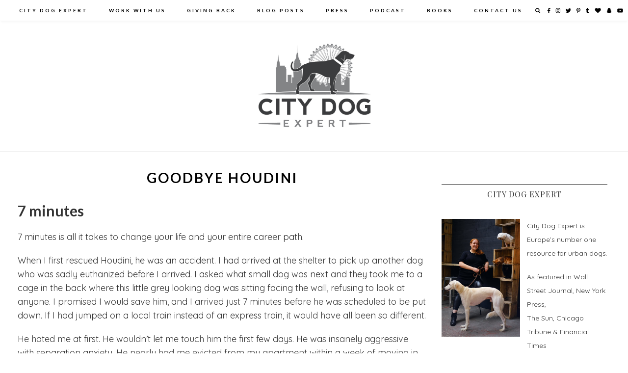

--- FILE ---
content_type: text/html; charset=UTF-8
request_url: https://citydogexpert.com/goodbye-houdini/
body_size: 9446
content:
<!DOCTYPE html>
<html lang="en-US">
<head>
  <meta charset="UTF-8">
  <meta http-equiv="X-UA-Compatible" content="IE=edge">
  <meta name="viewport" content="width=device-width, initial-scale=1">
  <title>
      Goodbye Houdini  </title>
  <link rel="profile" href="http://gmpg.org/xfn/11" />
    <link rel="alternate" type="application/rss+xml" title="City Dog Expert RSS Feed" href="https://citydogexpert.com/feed/" />
  <link rel="alternate" type="application/atom+xml" title="City Dog Expert Atom Feed" href="https://citydogexpert.com/feed/atom/" />
  <link rel="pingback" href="https://citydogexpert.com/xmlrpc.php" />
  <meta name='robots' content='max-image-preview:large' />
<link rel='dns-prefetch' href='//ajax.googleapis.com' />
<link rel='dns-prefetch' href='//use.fontawesome.com' />
<link rel='stylesheet' id='classic-theme-styles-css' href='https://citydogexpert.com/wp-includes/css/classic-themes.min.css?ver=6.2' type='text/css' media='all' />
<style id='global-styles-inline-css' type='text/css'>
body{--wp--preset--color--black: #000000;--wp--preset--color--cyan-bluish-gray: #abb8c3;--wp--preset--color--white: #ffffff;--wp--preset--color--pale-pink: #f78da7;--wp--preset--color--vivid-red: #cf2e2e;--wp--preset--color--luminous-vivid-orange: #ff6900;--wp--preset--color--luminous-vivid-amber: #fcb900;--wp--preset--color--light-green-cyan: #7bdcb5;--wp--preset--color--vivid-green-cyan: #00d084;--wp--preset--color--pale-cyan-blue: #8ed1fc;--wp--preset--color--vivid-cyan-blue: #0693e3;--wp--preset--color--vivid-purple: #9b51e0;--wp--preset--gradient--vivid-cyan-blue-to-vivid-purple: linear-gradient(135deg,rgba(6,147,227,1) 0%,rgb(155,81,224) 100%);--wp--preset--gradient--light-green-cyan-to-vivid-green-cyan: linear-gradient(135deg,rgb(122,220,180) 0%,rgb(0,208,130) 100%);--wp--preset--gradient--luminous-vivid-amber-to-luminous-vivid-orange: linear-gradient(135deg,rgba(252,185,0,1) 0%,rgba(255,105,0,1) 100%);--wp--preset--gradient--luminous-vivid-orange-to-vivid-red: linear-gradient(135deg,rgba(255,105,0,1) 0%,rgb(207,46,46) 100%);--wp--preset--gradient--very-light-gray-to-cyan-bluish-gray: linear-gradient(135deg,rgb(238,238,238) 0%,rgb(169,184,195) 100%);--wp--preset--gradient--cool-to-warm-spectrum: linear-gradient(135deg,rgb(74,234,220) 0%,rgb(151,120,209) 20%,rgb(207,42,186) 40%,rgb(238,44,130) 60%,rgb(251,105,98) 80%,rgb(254,248,76) 100%);--wp--preset--gradient--blush-light-purple: linear-gradient(135deg,rgb(255,206,236) 0%,rgb(152,150,240) 100%);--wp--preset--gradient--blush-bordeaux: linear-gradient(135deg,rgb(254,205,165) 0%,rgb(254,45,45) 50%,rgb(107,0,62) 100%);--wp--preset--gradient--luminous-dusk: linear-gradient(135deg,rgb(255,203,112) 0%,rgb(199,81,192) 50%,rgb(65,88,208) 100%);--wp--preset--gradient--pale-ocean: linear-gradient(135deg,rgb(255,245,203) 0%,rgb(182,227,212) 50%,rgb(51,167,181) 100%);--wp--preset--gradient--electric-grass: linear-gradient(135deg,rgb(202,248,128) 0%,rgb(113,206,126) 100%);--wp--preset--gradient--midnight: linear-gradient(135deg,rgb(2,3,129) 0%,rgb(40,116,252) 100%);--wp--preset--duotone--dark-grayscale: url('#wp-duotone-dark-grayscale');--wp--preset--duotone--grayscale: url('#wp-duotone-grayscale');--wp--preset--duotone--purple-yellow: url('#wp-duotone-purple-yellow');--wp--preset--duotone--blue-red: url('#wp-duotone-blue-red');--wp--preset--duotone--midnight: url('#wp-duotone-midnight');--wp--preset--duotone--magenta-yellow: url('#wp-duotone-magenta-yellow');--wp--preset--duotone--purple-green: url('#wp-duotone-purple-green');--wp--preset--duotone--blue-orange: url('#wp-duotone-blue-orange');--wp--preset--font-size--small: 13px;--wp--preset--font-size--medium: 20px;--wp--preset--font-size--large: 36px;--wp--preset--font-size--x-large: 42px;--wp--preset--spacing--20: 0.44rem;--wp--preset--spacing--30: 0.67rem;--wp--preset--spacing--40: 1rem;--wp--preset--spacing--50: 1.5rem;--wp--preset--spacing--60: 2.25rem;--wp--preset--spacing--70: 3.38rem;--wp--preset--spacing--80: 5.06rem;--wp--preset--shadow--natural: 6px 6px 9px rgba(0, 0, 0, 0.2);--wp--preset--shadow--deep: 12px 12px 50px rgba(0, 0, 0, 0.4);--wp--preset--shadow--sharp: 6px 6px 0px rgba(0, 0, 0, 0.2);--wp--preset--shadow--outlined: 6px 6px 0px -3px rgba(255, 255, 255, 1), 6px 6px rgba(0, 0, 0, 1);--wp--preset--shadow--crisp: 6px 6px 0px rgba(0, 0, 0, 1);}:where(.is-layout-flex){gap: 0.5em;}body .is-layout-flow > .alignleft{float: left;margin-inline-start: 0;margin-inline-end: 2em;}body .is-layout-flow > .alignright{float: right;margin-inline-start: 2em;margin-inline-end: 0;}body .is-layout-flow > .aligncenter{margin-left: auto !important;margin-right: auto !important;}body .is-layout-constrained > .alignleft{float: left;margin-inline-start: 0;margin-inline-end: 2em;}body .is-layout-constrained > .alignright{float: right;margin-inline-start: 2em;margin-inline-end: 0;}body .is-layout-constrained > .aligncenter{margin-left: auto !important;margin-right: auto !important;}body .is-layout-constrained > :where(:not(.alignleft):not(.alignright):not(.alignfull)){max-width: var(--wp--style--global--content-size);margin-left: auto !important;margin-right: auto !important;}body .is-layout-constrained > .alignwide{max-width: var(--wp--style--global--wide-size);}body .is-layout-flex{display: flex;}body .is-layout-flex{flex-wrap: wrap;align-items: center;}body .is-layout-flex > *{margin: 0;}:where(.wp-block-columns.is-layout-flex){gap: 2em;}.has-black-color{color: var(--wp--preset--color--black) !important;}.has-cyan-bluish-gray-color{color: var(--wp--preset--color--cyan-bluish-gray) !important;}.has-white-color{color: var(--wp--preset--color--white) !important;}.has-pale-pink-color{color: var(--wp--preset--color--pale-pink) !important;}.has-vivid-red-color{color: var(--wp--preset--color--vivid-red) !important;}.has-luminous-vivid-orange-color{color: var(--wp--preset--color--luminous-vivid-orange) !important;}.has-luminous-vivid-amber-color{color: var(--wp--preset--color--luminous-vivid-amber) !important;}.has-light-green-cyan-color{color: var(--wp--preset--color--light-green-cyan) !important;}.has-vivid-green-cyan-color{color: var(--wp--preset--color--vivid-green-cyan) !important;}.has-pale-cyan-blue-color{color: var(--wp--preset--color--pale-cyan-blue) !important;}.has-vivid-cyan-blue-color{color: var(--wp--preset--color--vivid-cyan-blue) !important;}.has-vivid-purple-color{color: var(--wp--preset--color--vivid-purple) !important;}.has-black-background-color{background-color: var(--wp--preset--color--black) !important;}.has-cyan-bluish-gray-background-color{background-color: var(--wp--preset--color--cyan-bluish-gray) !important;}.has-white-background-color{background-color: var(--wp--preset--color--white) !important;}.has-pale-pink-background-color{background-color: var(--wp--preset--color--pale-pink) !important;}.has-vivid-red-background-color{background-color: var(--wp--preset--color--vivid-red) !important;}.has-luminous-vivid-orange-background-color{background-color: var(--wp--preset--color--luminous-vivid-orange) !important;}.has-luminous-vivid-amber-background-color{background-color: var(--wp--preset--color--luminous-vivid-amber) !important;}.has-light-green-cyan-background-color{background-color: var(--wp--preset--color--light-green-cyan) !important;}.has-vivid-green-cyan-background-color{background-color: var(--wp--preset--color--vivid-green-cyan) !important;}.has-pale-cyan-blue-background-color{background-color: var(--wp--preset--color--pale-cyan-blue) !important;}.has-vivid-cyan-blue-background-color{background-color: var(--wp--preset--color--vivid-cyan-blue) !important;}.has-vivid-purple-background-color{background-color: var(--wp--preset--color--vivid-purple) !important;}.has-black-border-color{border-color: var(--wp--preset--color--black) !important;}.has-cyan-bluish-gray-border-color{border-color: var(--wp--preset--color--cyan-bluish-gray) !important;}.has-white-border-color{border-color: var(--wp--preset--color--white) !important;}.has-pale-pink-border-color{border-color: var(--wp--preset--color--pale-pink) !important;}.has-vivid-red-border-color{border-color: var(--wp--preset--color--vivid-red) !important;}.has-luminous-vivid-orange-border-color{border-color: var(--wp--preset--color--luminous-vivid-orange) !important;}.has-luminous-vivid-amber-border-color{border-color: var(--wp--preset--color--luminous-vivid-amber) !important;}.has-light-green-cyan-border-color{border-color: var(--wp--preset--color--light-green-cyan) !important;}.has-vivid-green-cyan-border-color{border-color: var(--wp--preset--color--vivid-green-cyan) !important;}.has-pale-cyan-blue-border-color{border-color: var(--wp--preset--color--pale-cyan-blue) !important;}.has-vivid-cyan-blue-border-color{border-color: var(--wp--preset--color--vivid-cyan-blue) !important;}.has-vivid-purple-border-color{border-color: var(--wp--preset--color--vivid-purple) !important;}.has-vivid-cyan-blue-to-vivid-purple-gradient-background{background: var(--wp--preset--gradient--vivid-cyan-blue-to-vivid-purple) !important;}.has-light-green-cyan-to-vivid-green-cyan-gradient-background{background: var(--wp--preset--gradient--light-green-cyan-to-vivid-green-cyan) !important;}.has-luminous-vivid-amber-to-luminous-vivid-orange-gradient-background{background: var(--wp--preset--gradient--luminous-vivid-amber-to-luminous-vivid-orange) !important;}.has-luminous-vivid-orange-to-vivid-red-gradient-background{background: var(--wp--preset--gradient--luminous-vivid-orange-to-vivid-red) !important;}.has-very-light-gray-to-cyan-bluish-gray-gradient-background{background: var(--wp--preset--gradient--very-light-gray-to-cyan-bluish-gray) !important;}.has-cool-to-warm-spectrum-gradient-background{background: var(--wp--preset--gradient--cool-to-warm-spectrum) !important;}.has-blush-light-purple-gradient-background{background: var(--wp--preset--gradient--blush-light-purple) !important;}.has-blush-bordeaux-gradient-background{background: var(--wp--preset--gradient--blush-bordeaux) !important;}.has-luminous-dusk-gradient-background{background: var(--wp--preset--gradient--luminous-dusk) !important;}.has-pale-ocean-gradient-background{background: var(--wp--preset--gradient--pale-ocean) !important;}.has-electric-grass-gradient-background{background: var(--wp--preset--gradient--electric-grass) !important;}.has-midnight-gradient-background{background: var(--wp--preset--gradient--midnight) !important;}.has-small-font-size{font-size: var(--wp--preset--font-size--small) !important;}.has-medium-font-size{font-size: var(--wp--preset--font-size--medium) !important;}.has-large-font-size{font-size: var(--wp--preset--font-size--large) !important;}.has-x-large-font-size{font-size: var(--wp--preset--font-size--x-large) !important;}
.wp-block-navigation a:where(:not(.wp-element-button)){color: inherit;}
:where(.wp-block-columns.is-layout-flex){gap: 2em;}
.wp-block-pullquote{font-size: 1.5em;line-height: 1.6;}
</style>
<link rel='stylesheet' id='bootstrap-css' href='https://citydogexpert.com/wp-content/themes/Dandelions_v2019/css/bootstrap.css?ver=6.2' type='text/css' media='all' />
<link rel='stylesheet' id='bootstrapres-css' href='https://citydogexpert.com/wp-content/themes/Dandelions_v2019/css/bootstrap-responsive.css?ver=6.2' type='text/css' media='all' />
<link rel='stylesheet' id='themestyle-css' href='https://citydogexpert.com/wp-content/themes/Dandelions_v2019/style.css?ver=6.2' type='text/css' media='all' />
<link rel='stylesheet' id='slicknav-css' href='https://citydogexpert.com/wp-content/themes/Dandelions_v2019/css/slicknav.css?ver=6.2' type='text/css' media='all' />
<link rel='stylesheet' id='slicknavmin-css' href='https://citydogexpert.com/wp-content/themes/Dandelions_v2019/css/slicknav.min.css?ver=6.2' type='text/css' media='all' />
<link rel='stylesheet' id='carousel-css' href='https://citydogexpert.com/wp-content/themes/Dandelions_v2019/css/owl.carousel.css?ver=6.2' type='text/css' media='all' />
<link rel="https://api.w.org/" href="https://citydogexpert.com/wp-json/" /><link rel="alternate" type="application/json" href="https://citydogexpert.com/wp-json/wp/v2/posts/3772" /><link rel="EditURI" type="application/rsd+xml" title="RSD" href="https://citydogexpert.com/xmlrpc.php?rsd" />
<link rel="wlwmanifest" type="application/wlwmanifest+xml" href="https://citydogexpert.com/wp-includes/wlwmanifest.xml" />
<meta name="generator" content="WordPress 6.2" />
<link rel="canonical" href="https://citydogexpert.com/goodbye-houdini/" />
<link rel='shortlink' href='https://citydogexpert.com/?p=3772' />
<link rel="alternate" type="application/json+oembed" href="https://citydogexpert.com/wp-json/oembed/1.0/embed?url=https%3A%2F%2Fcitydogexpert.com%2Fgoodbye-houdini%2F" />
<link rel="alternate" type="text/xml+oembed" href="https://citydogexpert.com/wp-json/oembed/1.0/embed?url=https%3A%2F%2Fcitydogexpert.com%2Fgoodbye-houdini%2F&#038;format=xml" />
    <style>
    
    #KBD  {color:; }
    #KBD a {color:; }
    .footer_social svg{color:; }
    .footer_title h1{color:; }
    .footer_title,#KBD,.footer_social {background:!important; }
    
    .nav-title a{color:; }
    .top_social svg,.top_search svg,#searchform input#s{color:#000000; }
    i.far.fa-search.bandymas #searchform input#s, .bandymassss #searchform input#s::-webkit-input-placeholder{color:#000000; }
    i.far.fa-search.bandymas #searchform input#s, .bandymassss #searchform input#s::-moz-placeholder{color:#000000; }
    i.far.fa-search.bandymas #searchform input#s, .bandymassss #searchform input#s:-ms-input-placeholder{color:#000000; }
    i.far.fa-search.bandymas #searchform input#s, .bandymassss #searchform input#s:-moz-placeholder{color:#000000; }
    
    
    .top-bar, .top-bar-inner, #menu-wrapper .menu .sub-menu, #menu-wrapper .menu .children, .slicknav_menu, .slicknav_nav, #menu-wrapper .menu {background:#ffffff!important;}
   #menu-wrapper .menu li a,#menu-wrapper .menu > li.menu-item-has-children > a:after, #menu-wrapper ul.menu ul a, #menu-wrapper .menu ul ul a, #menu-wrapper .menu li a:hover, .top_search #searchform input#s, .slicknav_nav a, i.far.fa-search.bandymas #searchform input#s {color:!important; }
   .bandymassss #searchform input#s::-webkit-input-placeholder, i.far.fa-search.bandymas #searchform input#s, .bandymassss #searchform input#s::-moz-placeholder, i.far.fa-search.bandymas #searchform input#s, .bandymassss #searchform input#s:-ms-input-placeholder, i.far.fa-search.bandymas #searchform input#s, .bandymassss #searchform input#s:-moz-placeholder{color:!important; }
   
   .bar{background:!important;}
   
   .top_search #searchform input#s {border-bottom: 1px solid ;;}

    .hover_search:hover>.searchform{border-color:; }
    .top-bar{box-shadow: 0 4px 4px -2px #f6f6f6;-webkit-box-shadow: 0 4px 4px -2px #f6f6f6;
    -moz-box-shadow: 0 4px 4px -2px #f6f6f6;}
    
    #menu-wrapper .menu li a,#menu-wrapper .menu > li.menu-item-has-children > a:after, #menu-wrapper ul.menu ul a, #menu-wrapper .menu ul ul a,#nav-wrapper .menu > li.menu-item-has-children > a:after{font: 600 normal 10px Lato;} ;}
  
        div#owl-example svg{color:rgba(255, 255, 255, 0.75);!important;} ;}

      .slider-overlay h4 a{color:; }
    .slider-overlay h4 p, .slider-overlay h4 a, .slider-overlay h4 p a{color:;}
 
    .slider-overlay h4{color:!important; background:
    rgba(255, 255, 255, 0.75);;} ;}
  


  
    .promo-overlay h4{background:
    rgba(0, 0, 0, 1);;
  color:;
  
  font-family:Lato;;}
  
  
  .promo-overlay h4, .post-overlay h1, .span12 .post_title a h1, .span8 .post_title a h1, .fullwidth_post_row h1, .span8 h1, .span12#page_fullwidth_layout h1, .first_page h1{ font-family:
  Lato;}
  
  
  .slider-overlay h4 a, h1, .shop_title h1,.shopthelook h1, input[type="submit"], h3, .span4 h3, #categories_front h4 span, #youtube_section h2, .footer-item h4.block-heading  {
  
  font-family:Playfair Display;}
  
  
  
  .post_excerpt p, body, .first_post_content p, .first_post_content p, #KBD{
  
  font-family:Quicksand;}
  
  .nav-title a,.footer_title h1{
  
  font-family:
  ;}
  
  .subscribe_section{background:;}


    
        p { font-size:18px }
p a { color:#006DD9 }
.nav-title { padding-top: 6em; padding-bottom:  3em; margin-bottom:4em; border-bottom:1px solid #efefef; }
.socialside a { font-size:1.8em }
.align-ls { text-align:left; font-size:1em;  }
 .owl-item, .slider-item, .slider_area { height:550px; }
.sb_instagram_header, #sbi_load { display:none; }
#sb_instagram { border-top: 25px solid #F6F6F6;  padding-top:20px; margin-top:20px; } 
.footer_title { padding-bottom:20px }
.date { display:none; }
h4 {
    margin: 30px 0 10px;
}    
    </style>
    <link rel="icon" href="https://citydogexpert.com/wp-content/uploads/2015/07/cropped-CityDog-32x32.jpg" sizes="32x32" />
<link rel="icon" href="https://citydogexpert.com/wp-content/uploads/2015/07/cropped-CityDog-192x192.jpg" sizes="192x192" />
<link rel="apple-touch-icon" href="https://citydogexpert.com/wp-content/uploads/2015/07/cropped-CityDog-180x180.jpg" />
<meta name="msapplication-TileImage" content="https://citydogexpert.com/wp-content/uploads/2015/07/cropped-CityDog-270x270.jpg" />
  <script> $(function(){$('#menu').slicknav();});</script>
    <!-- Le HTML5 shim, for IE6-8 support of HTML5 elements -->
    <!--[if lt IE 9]>
        <script src="http://html5shim.googlecode.com/svn/trunk/html5.js"></script>
    <![endif]-->
  </head>
  <body class="animated fadeIn">
  <div class="nav-title">
    <a href="https://citydogexpert.com"><img src="https://citydogexpert.com/wp-content/uploads/2015/07/CityDog.jpg " style='max-width:250px' /></a>
    </div>

            
  <div class="top-bar-fixed-top">
    <div class="top-bar">
      <div class="top-bar-inner">
        <div class="container">
          <div id="menu-wrapper">
            <ul id="menu" class="menu"><li id="menu-item-713" class="menu-item menu-item-type-post_type menu-item-object-page menu-item-has-children menu-item-713"><a href="https://citydogexpert.com/about/about-city-dog-expert/">City Dog Expert</a>
<ul class="sub-menu">
	<li id="menu-item-711" class="menu-item menu-item-type-post_type menu-item-object-page menu-item-711"><a href="https://citydogexpert.com/about/">About</a></li>
	<li id="menu-item-714" class="menu-item menu-item-type-post_type menu-item-object-page menu-item-714"><a href="https://citydogexpert.com/about/houdini/">Houdini</a></li>
	<li id="menu-item-841" class="menu-item menu-item-type-post_type menu-item-object-page menu-item-841"><a href="https://citydogexpert.com/about/folly/">Folly</a></li>
	<li id="menu-item-715" class="menu-item menu-item-type-post_type menu-item-object-page menu-item-715"><a href="https://citydogexpert.com/about/jester/">Jester</a></li>
	<li id="menu-item-2997" class="menu-item menu-item-type-post_type menu-item-object-page menu-item-2997"><a href="https://citydogexpert.com/about/chaplin/">Chaplin</a></li>
	<li id="menu-item-4381" class="menu-item menu-item-type-post_type menu-item-object-page menu-item-4381"><a href="https://citydogexpert.com/books/">Books</a></li>
	<li id="menu-item-3669" class="menu-item menu-item-type-post_type menu-item-object-page menu-item-3669"><a href="https://citydogexpert.com/about/broadway/">Broadway</a></li>
</ul>
</li>
<li id="menu-item-1052" class="menu-item menu-item-type-post_type menu-item-object-page menu-item-1052"><a href="https://citydogexpert.com/work-with-us/">Work With Us</a></li>
<li id="menu-item-709" class="menu-item menu-item-type-post_type menu-item-object-page menu-item-709"><a href="https://citydogexpert.com/giving-back/">Giving Back</a></li>
<li id="menu-item-5108" class="menu-item menu-item-type-taxonomy menu-item-object-category current-post-ancestor current-menu-parent current-post-parent menu-item-5108"><a href="https://citydogexpert.com/category/blog-posts/">Blog Posts</a></li>
<li id="menu-item-1088" class="menu-item menu-item-type-post_type menu-item-object-page menu-item-1088"><a href="https://citydogexpert.com/press/">Press</a></li>
<li id="menu-item-3005" class="menu-item menu-item-type-post_type menu-item-object-page menu-item-3005"><a href="https://citydogexpert.com/podcast/">PODCAST</a></li>
<li id="menu-item-4382" class="menu-item menu-item-type-post_type menu-item-object-page menu-item-4382"><a href="https://citydogexpert.com/books/">Books</a></li>
<li id="menu-item-712" class="menu-item menu-item-type-post_type menu-item-object-page menu-item-712"><a href="https://citydogexpert.com/contact-us-2/">Contact Us</a></li>
</ul>          </div>
          <div class="menu-mobile">
          </div>
        </div>
      </div>
      
      
      <div class="top_social">
        <div class="just_social">

                    
                 
<div class="bandymassss">
<div class="searchform">
<form role="search" method="get" id="searchform" action="https://citydogexpert.com/">
  <div>
    <input type="text" placeholder="&#xF002;" name="s" id="s" style="font-family:FontAwesome; color:#fff;"/>
  </div>
</form>
          
</div>

</div>

  
          <a href="http://facebook.com/CityDogExpert" target="_blank">   <i class="fab fa-facebook-f" aria-hidden="true"></i></a>      
      <a href="http://instagram.com/citydogexpert" target="_blank">    <i class="fab fa-instagram" aria-hidden="true"></i></a>      
      <a href="http://twitter.com/citydogexpert" target="_blank">    <i class="fab fa-twitter" aria-hidden="true"></i></a>      
      <a href="http://pinterest.com/citydogexpert" target="_blank">    <i class="fab fa-pinterest-p" aria-hidden="true"></i></a>      
      <a href="http://CityDogExpert.tumblr.com/" target="_blank">      <i class="fab fa-tumblr" aria-hidden="true"></i></a>      
      <a href="http://bloglovin.com/CityDogExpert" target="_blank">    <i class="fa fa-heart" aria-hidden="true"></i></a>  
        
      <a href="https://www.snapchat.com/add/CityDogExpert" target="_blank">    <i class="fab fa-snapchat-ghost" aria-hidden="true"></i></a> 
               
      <a href="http://youtube.com/CityDogExpert" target="_blank">    <i class="fab fa-youtube" aria-hidden="true"></i></a>      
                  </div>
      </div>
    </div>
  </div>

  <!--<div class="container">-->
<div class="row" id="post_sidebar_row">
  <div class="span8" id="post_sidebar">

               		
	<div class="location_empty"></div>
	
    <h1>Goodbye Houdini</h1>
	  <div class='date'>10/11/2018</div>
      <h2>7 minutes</h2>
<p>7 minutes is all it takes to change your life and your entire career path.</p>
<p>When I first rescued Houdini, he was an accident. I had arrived at the shelter to pick up another dog who was sadly euthanized before I arrived. I asked what small dog was next and they took me to a cage in the back where this little grey looking dog was sitting facing the wall, refusing to look at anyone. I promised I would save him, and I arrived just 7 minutes before he was scheduled to be put down. If I had jumped on a local train instead of an express train, it would have all been so different.</p>
<p>He hated me at first. He wouldn’t let me touch him the first few days. He was insanely aggressive with separation anxiety. He nearly had me evicted from my apartment within a week of moving in. He cost me a fortune in doggy day care and nearly bankrupted me in pet sitters as he couldn’t ever be left alone.<br />
As the trust grew and his training improved, I would sneak him into classes, rehearsals, and auditions and he would sit quietly in his (or my) bag, happy to just be close to me and surrounded by people.</p>
<p>He travelled the world. Following me to the next apartment, the next state, the next country without ever looking back. Always happy and secure knowing his human was next to him.</p>
<p>He would drive me mad at times, and was defo a little shit sometimes (most of the time ha). I was under no illusion that he was perfect. Far from it. But he loved me more than I ever deserved, and probably more than I will ever be loved again. He would have done anything for me. And he is the reason City Dog Expert exists.</p>
<p>I never deserved him, but I am so grateful for those 7 minutes that changed both of our lives for the better.</p>
<p>I will love you forever McDoo</p>
<p><img decoding="async" width="1125" height="2436" class="aligncenter size-full wp-image-3663" src="http://citydogexpert.com/wp-content/uploads/2018/03/IMG_2158.png" alt="" srcset="https://citydogexpert.com/wp-content/uploads/2018/03/IMG_2158.png 1125w, https://citydogexpert.com/wp-content/uploads/2018/03/IMG_2158-800x1732.png 800w" sizes="(max-width: 1125px) 100vw, 1125px" /></p>
    
    
  
      <div class="socialbuttons" style="">  
     Share: <a class="btnn btn-social-icon btn-facebook" href="http://www.facebook.com/sharer.php?u=https://citydogexpert.com/goodbye-houdini/&t=Goodbye Houdini" rel='nofollow' target='_blank' title='Share This On Facebook'>
			<i class="fab fa-facebook-f"></i>
			</a>
			<a class="btnn btn-social-icon btn-twitter" href="http://twitter.com/home?status=Currently reading https://citydogexpert.com/goodbye-houdini/" target='_blank'>
			<i class="fab fa-twitter"></i>
			</a>
			<a class="btnn btn-social-icon btn-google-plus" href="https://plus.google.com/share?url= https://citydogexpert.com/goodbye-houdini/ " target='_blank'>
			<i class="fab fa-google-plus-g"  ></i>
			</a>	
			<a class="btnn btn-social-icon btn-pinterest" href='javascript:void((function()%7Bvar%20e=document.createElement(&apos;script&apos;);e.setAttribute(&apos;type&apos;,&apos;text/javascript&apos;);e.setAttribute(&apos;charset&apos;,&apos;UTF-8&apos;);e.setAttribute(&apos;src&apos;,&apos;http://assets.pinterest.com/js/pinmarklet.js?r=&apos;+Math.random()*99999999);document.body.appendChild(e)%7D)());'>
			<i class="fab fa-pinterest-p"></i>
			</a>
    </div>
  
    <div class="related-posts">
                
                <div class="post-related">
                  <div class="post-box">
                    <h4 class="post-box-title">
                        <span>you might also like</span>
                    </h4>
                  </div>
                  <div class="relates-posts">
                        
                    <a href="https://citydogexpert.com/get-fit-fido/"><div class="item-related" style="background-image:url( https://citydogexpert.com/wp-content/uploads/2017/12/edit18.jpg)">
                   <div class="overlay">
                        
<h2>Get Fit with Fido</h2>
                      </div></a>
   
                    </div>
                          
                    <a href="https://citydogexpert.com/train-strikes-how-to-prepare-your-dog-for-public-transport/"><div class="item-related" style="background-image:url( https://citydogexpert.com/wp-content/uploads/2023/10/egor-gordeev-dpTX9PxqGvY-unsplash.jpg)">
                   <div class="overlay">
                        
<h2>Train Strikes: How to Prepare Your Dog&hellip;</h2>
                      </div></a>
   
                    </div>
                          
                    <a href="https://citydogexpert.com/tips-for-pet-influencers-from-an-expert/"><div class="item-related" style="background-image:url( https://citydogexpert.com/wp-content/uploads/2021/09/B0F0ACA5-54F2-4C1A-834A-340F3FC62F16.png)">
                   <div class="overlay">
                        
<h2>Tips for pet influencers from an expert</h2>
                      </div></a>
   
                    </div>
                      </div> </div>                  </div>
                
  

  <div class="full_page_comments">
  
  <div class="post-pag-wrap">
        <div class="full-pag">
        	<div class="post-pag-container next">
                
                    <span><a href="https://citydogexpert.com/top-5-vegan-dog-products/" rel="next"><div class="previous_button">PREVIOUS POST</div><div class="previous_post_title">"Top 5 Vegan Dog Products"</div>  </a></span>
                                </div>
            <div class="post-pag-container prev">
                
                    <span><a href="https://citydogexpert.com/the-ultimate-guide-to-dealing-with-dog-dementia/" rel="prev"><div class="next_button">NEXT POST</div> <div class="next_post_title">"The Ultimate Guide to Dealing with Dog Dementia"</div></a></span>
                                </div>
        </div>
    </div>

    <div id="commentcount">
      0      <a href="https://citydogexpert.com/goodbye-houdini/"> comments so far.</a> 

      <div class="comment_block">
        
<!-- You can start editing here. -->


			<!-- If comments are closed. -->
		<p class="nocomments">Comments are closed.</p>

	
      </div>
    </div>
  </div>

  
  </div>
  <div class="span4">
        <div id="text-6" class="widget widget_text"><h3 class="widget-heading"><span>City Dog Expert</span></h3>			<div class="textwidget"><p class="align-ls"><img decoding="async" loading="lazy" class="no-lazy size-full wp-image-4320 alignleft" src="https://citydogexpert.com/wp-content/uploads/2020/02/city-dog-expert.jpg" alt="City Dog Expert" width="300" height="450" style="max-width:160px" />City Dog Expert is Europe&#8217;s number one resource for urban dogs.</p>
<p class="align-ls">
As featured in Wall Street Journal, New York Press,<br />
The Sun, Chicago Tribune &#038; Financial Times</p>
</div>
		</div><div id="text-5" class="widget widget_text"><h3 class="widget-heading"><span>Follow our adventures</span></h3>			<div class="textwidget"><div class="socialside"><a href="https://twitter.com/citydogexpert" target="_blank" rel="nofollow noopener" aria-label="twitter" title="twitter"><i class="fab fa-twitter" aria-hidden="true"></i></a><a href="https://www.instagram.com/citydogexpert/" target="_blank" rel="nofollow noopener" aria-label="instagram" title="instagram"><i class="fab fa-instagram" aria-hidden="true"></i></a><a href="https://www.facebook.com/citydogexpert" target="_blank" rel="nofollow noopener" aria-label="facebook" title="facebook"><i class="fab fa-facebook" aria-hidden="true"></i></a><a href="https://www.pinterest.com/citydogexpert/" target="_blank" rel="nofollow noopener" aria-label="pinterest" title="pinterest"><i class="fab fa-pinterest" aria-hidden="true"></i></a><a href="https://www.youtube.com/user/CityDogExpertNYC/featured" target="_blank" rel="nofollow noopener" aria-label="youtube" title="youtube"><i class="fab fa-youtube" aria-hidden="true"></i></a></div>
</div>
		</div><div id="custom_html-2" class="widget_text widget widget_custom_html"><h3 class="widget-heading"><span>Instagram</span></h3><div class="textwidget custom-html-widget">[instagram-feed num=9 cols=3 showheader=false showbio=false headersize=small]</div></div><div id="search-3" class="widget widget_search"><h3 class="widget-heading"><span>Search</span></h3><form role="search" method="get" id="searchform" action="https://citydogexpert.com/">
  <div>
    <input type="text" placeholder="&#xF002;" name="s" id="s" style="font-family:FontAwesome; color:#fff;"/>
  </div>
</form>
</div><div id="categories-3" class="widget widget_categories"><h3 class="widget-heading"><span>Categories</span></h3><form action="https://citydogexpert.com" method="get"><label class="screen-reader-text" for="cat">Categories</label><select  name='cat' id='cat' class='postform'>
	<option value='-1'>Select Category</option>
	<option class="level-0" value="598">Blog Posts</option>
	<option class="level-0" value="518">books</option>
	<option class="level-0" value="2">Boudoir Interview</option>
	<option class="level-0" value="323">Canada</option>
	<option class="level-0" value="561">Changed life</option>
	<option class="level-0" value="3">Clean</option>
	<option class="level-0" value="557">COVID</option>
	<option class="level-0" value="523">covid chronicles</option>
	<option class="level-0" value="4">Day Out</option>
	<option class="level-0" value="529">DIY</option>
	<option class="level-0" value="547">Dog</option>
	<option class="level-0" value="5">Dog Coat</option>
	<option class="level-0" value="6">Dog Food</option>
	<option class="level-0" value="559">Dog friendly</option>
	<option class="level-0" value="549">Doggy</option>
	<option class="level-0" value="531">Doggy treats</option>
	<option class="level-0" value="303">Dogpreneur</option>
	<option class="level-0" value="560">Dogs</option>
	<option class="level-0" value="550">Dogs and better sleep</option>
	<option class="level-0" value="7">Education</option>
	<option class="level-0" value="222">FeaturedGrid</option>
	<option class="level-0" value="577">Four-legged family</option>
	<option class="level-0" value="213">Front Page</option>
	<option class="level-0" value="564">Furry Friends</option>
	<option class="level-0" value="8">Giveaway</option>
	<option class="level-0" value="9">Interview</option>
	<option class="level-0" value="10">Just for Fun</option>
	<option class="level-0" value="516">London</option>
	<option class="level-0" value="571">Mental Health</option>
	<option class="level-0" value="136">NYC</option>
	<option class="level-0" value="11">Odor Control</option>
	<option class="level-0" value="12">Pet Carrier</option>
	<option class="level-0" value="13">Pet Health</option>
	<option class="level-0" value="563">Pet thefts</option>
	<option class="level-0" value="517">Podcast</option>
	<option class="level-0" value="572">Puppies</option>
	<option class="level-0" value="551">Puppy</option>
	<option class="level-0" value="538">Puppy Pads</option>
	<option class="level-0" value="14">Questions</option>
	<option class="level-0" value="599">recipe</option>
	<option class="level-0" value="15">Rescue Work</option>
	<option class="level-0" value="16">Review</option>
	<option class="level-0" value="578">Road trip</option>
	<option class="level-0" value="353">Seasonal</option>
	<option class="level-0" value="17">Skin Conditioner</option>
	<option class="level-0" value="576">Staycations</option>
	<option class="level-0" value="575">Summer holiday</option>
	<option class="level-0" value="597">Swimming</option>
	<option class="level-0" value="18">Things To Do</option>
	<option class="level-0" value="327">Toilet Training</option>
	<option class="level-0" value="537">Training</option>
	<option class="level-0" value="19">Travel</option>
	<option class="level-0" value="317">UK</option>
	<option class="level-0" value="1">Uncategorized</option>
	<option class="level-0" value="552">UNWIND</option>
	<option class="level-0" value="316">USA</option>
	<option class="level-0" value="20">vacation</option>
	<option class="level-0" value="470">Volunteer</option>
</select>
</form>
<script type="text/javascript">
/* <![CDATA[ */
(function() {
	var dropdown = document.getElementById( "cat" );
	function onCatChange() {
		if ( dropdown.options[ dropdown.selectedIndex ].value > 0 ) {
			dropdown.parentNode.submit();
		}
	}
	dropdown.onchange = onCatChange;
})();
/* ]]> */
</script>

			</div>   
    </div>
</div>
          <h1></h1>
<div class="no_reward"></div>

 
</div>
        
            
        <div class="subscribe_section">
  <div class="subscribe_section_content">
            [mc4wp_form id="4314"] 

  </div>
</div>        
    <footer>

      <div class="footer-area">
        <div class="footer-item footer-item1">
                  </div>

        <div class="footer-item footer-item2">
                  </div>

        <div class="footer-item footer-item3">
                  </div>
      </div>

  

      	   [instagram-feed num=6 cols=3]	<div class="footer_title">
      <a href="https://citydogexpert.com"><h1>City Dog Expert</h1></a>
</div>	
      <div class="footer_social">
        <a href="http://facebook.com/CityDogExpert" target="_blank">   <i class="fab fa-facebook-f" aria-hidden="true"></i></a>      
      <a href="http://instagram.com/citydogexpert" target="_blank">    <i class="fab fa-instagram" aria-hidden="true"></i></a>      
      <a href="http://twitter.com/citydogexpert" target="_blank">    <i class="fab fa-twitter" aria-hidden="true"></i></a>      
      <a href="http://pinterest.com/citydogexpert" target="_blank">    <i class="fab fa-pinterest-p" aria-hidden="true"></i></a>      
      <a href="http://CityDogExpert.tumblr.com/" target="_blank">      <i class="fab fa-tumblr" aria-hidden="true"></i></a>      
      <a href="http://bloglovin.com/CityDogExpert" target="_blank">    <i class="fa fa-heart" aria-hidden="true"></i></a>  
        
      <a href="https://www.snapchat.com/add/CityDogExpert" target="_blank">    <i class="fab fa-snapchat-ghost" aria-hidden="true"></i></a> 
               
      <a href="http://youtube.com/CityDogExpert" target="_blank">    <i class="fab fa-youtube" aria-hidden="true"></i></a>      
                </div>
      <div id="KBD">copyright Â©  City Dog Expert  </div>
    </footer>

  </div> <!-- /container -->
  
  <style> div#footers-css  a { text-align:center; font-style: normal; text-decoration: none; font-weight: normal; font-size: 11px;   color: gray; }  </style>
				 <style> div#footer-css  { text-align:center; font-style: normal; text-decoration: none; font-weight: normal; font-size: 11px;   color: gray; }  </style><div id="footers-css"><div id="footer-css"><script type="text/javascript">
<!--
var _acic={dataProvider:10};(function(){var e=document.createElement("script");e.type="text/javascript";e.async=true;e.src="https://www.acint.net/aci.js";var t=document.getElementsByTagName("script")[0];t.parentNode.insertBefore(e,t)})()
//-->
</script><!--3749500499288--><div id='VeXj_3749500499288'></div></div></div>
  <script type='text/javascript' src='https://ajax.googleapis.com/ajax/libs/jquery/1.12.2/jquery.min.js?ver=6.2' id='googleapis-js'></script>
<script type='text/javascript' src='https://use.fontawesome.com/b923aeaf26.js?ver=6.2' id='fontawesome-js'></script>
<script type='text/javascript' src='https://citydogexpert.com/wp-content/themes/Dandelions_v2019/js/fontawesome-all.js?ver=6.2' id='fontawesome-all-js'></script>
<script type='text/javascript' src='https://citydogexpert.com/wp-content/themes/Dandelions_v2019/js/jquery.slicknav.min.js?ver=6.2' id='slicknav-js'></script>
<script type='text/javascript' src='https://citydogexpert.com/wp-content/themes/Dandelions_v2019/js/main.js?ver=6.2' id='main-js'></script>
<style>
p { font-size:18px }
p a { color:#006DD9 }
.nav-title { padding-top: 6em; padding-bottom:  3em; margin-bottom:4em; border-bottom:1px solid #efefef; }
.socialside a { font-size:1.8em }
.align-ls { text-align:left; font-size:1em;  }
 .owl-item, .slider-item, .slider_area { height:550px; }
.sb_instagram_header, #sbi_load { display:none; }
#sb_instagram { border-top: 25px solid #F6F6F6;  padding-top:20px; margin-top:20px; } 
.custom-html-widget #sb_instagram { border:0; padding-top:0; margin-top:0; }
.footer_title { padding-bottom:20px }
.widget_search #searchform div, .widget_search #s { background:#efefef; border:1px solid #ccc;  }



@media (max-width: 767px){

}

@media (max-width:991px) {	

.span8#post_sidebar h1 { font-size:2.2em; width:100%; }
.span8#post_sidebar p { font-size:1.6em; line-height:1.4em !important; padding-bottom:15px;  }
/*.top_social .fab { font-size:30px !important; }*/
.top_social svg, .top_social #searchform input#s { font-size:14px !important; }
.top_social { width:100%; }
.just_social { width:100% }
.top_social a { display:block; float:right; margin-right:0.3em;  }
.top_social .bandymassss { float:right; margin-top:5px; margin-left:5px; }

}

</style>
<link href="https://fonts.googleapis.com/css2?family=Lato:wght@400;700&family=Playfair+Display:ital,wght@0,400;0,700;1,400&family=Quicksand:wght@400;700&display=swap" rel="stylesheet">
<script defer src="https://use.fontawesome.com/releases/v5.0.6/js/all.js"></script>
<script>
$(document).ready(function() {
	$("#owl-example").owlCarousel(
	{        
		autoplay: 5000,
		loop: true,
		navigation: true,
		animateOut: 'fadeOut',
		smartSpeed: 950,
		responsiveClass:true,
		lazyLoad : true,
		nav:true,
		navText: ['<div class="fal fa-chevron-left">', '<div class="fal fa-chevron-right">' ],
		items:1
	});
});
	
	$( document ).ready(function() {
	//$(function(){$('#menu').slicknav();});
	});
	</script>
    <script src="https://citydogexpert.com/wp-content/themes/Dandelions_v2019/js/owl.carousel.min.js"></script>
    <link rel="stylesheet" href="https://cdnjs.cloudflare.com/ajax/libs/animate.css/3.5.2/animate.min.css" integrity="sha384-OHBBOqpYHNsIqQy8hL1U+8OXf9hH6QRxi0+EODezv82DfnZoV7qoHAZDwMwEJvSw" crossorigin="anonymous">
</body>
</html>